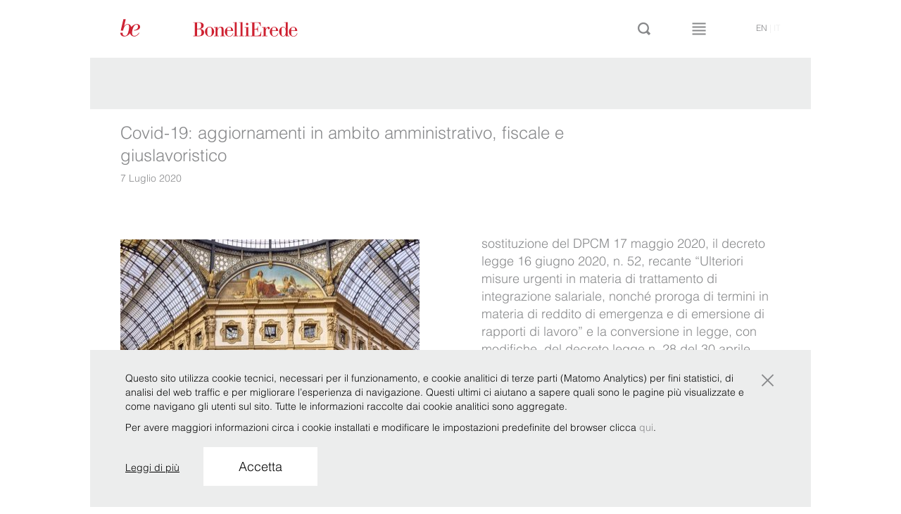

--- FILE ---
content_type: text/html; charset=UTF-8
request_url: https://www.belex.com/case_study/covid-19-aggiornamenti-in-ambito-amministrativo-fiscale-e-giuslavoristico/
body_size: 13333
content:
<!DOCTYPE html>
<!--[if lt IE 7]>      <html class="no-js lt-ie9 lt-ie8 lt-ie7" lang="it-IT"> <![endif]-->
<!--[if IE 7]>         <html class="no-js lt-ie9 lt-ie8" lang="it-IT"> <![endif]-->
<!--[if IE 8]>         <html class="no-js lt-ie9" lang="it-IT"> <![endif]-->
<!--[if IE 9]>         <html class="no-js lt-ie10" lang="it-IT"> <![endif]-->
<!--[if gt IE 9]><!--> <html class="no-js" lang="it-IT"> <!--<![endif]-->
    <head>
        <meta charset="UTF-8">
        <meta http-equiv="X-UA-Compatible" content="IE=edge,chrome=1">
        <link rel="profile" href="http://gmpg.org/xfn/11">
        <link rel="pingback" href="https://www.belex.com/xmlrpc.php">
        <title>Covid-19: aggiornamenti in ambito amministrativo, fiscale e giuslavoristico</title>
        <meta name="description" content="">
        <meta name="viewport" content="width=1024, user-scalable=no, maximum-scale=1.0">
       
        <link rel="preconnect" href="https://fonts.googleapis.com">
        <link rel="preconnect" href="https://fonts.gstatic.com" crossorigin>
        <link href="https://fonts.googleapis.com/css2?family=Bodoni+Moda:wght@400;500&family=Lato&display=swap" rel="stylesheet">
                <link rel="stylesheet" href="https://www.belex.com/wp-content/themes/lawyers/css/bootstrap.min.css">
        <link rel="stylesheet" href="https://www.belex.com/wp-content/themes/lawyers/css/bootstrap-checkbox.css">
        <link rel="stylesheet" href="https://www.belex.com/wp-content/themes/lawyers/css/fontello.css">
        <link rel="stylesheet" href="https://www.belex.com/wp-content/themes/lawyers/css/main.css?v=1.2.18">
        <link rel="shortcut icon" href="https://www.belex.com/wp-content/themes/lawyers/img/favicon.ico" type="image/x-icon">
        <link rel="icon" href="https://www.belex.com/wp-content/themes/lawyers/img/favicon.ico" type="image/x-icon">

        <script src="https://www.belex.com/wp-content/themes/lawyers/js/vendor/modernizr-2.6.2-respond-1.1.0.min.js"></script>
        <script>
        /*
        function load(){
            const euCountries = ["IT", "BE", "EL", "LT", "PT", "BG", "ES", "LU", "RO", "CZ", "FR", "HU", "SI", "DK", "HR", "MT", "SK", "DE", "NL", "FI", "EE", "CY", "AT", "SE", "IE", "LV", "PL", "UK"];
            var logo = "https://www.belex.com/wp-content/themes/lawyers/img/svg/asset_IT.svg";
            var visitorCountryCode = "US";

            if (euCountries.indexOf(visitorCountryCode) >= 0) {
                logo = "https://www.belex.com/wp-content/themes/lawyers/img/svg/asset_EU.svg";
            } else {
                logo = "https://www.belex.com/wp-content/themes/lawyers/img/svg/asset_OTHER.svg";
            }
            
            document.getElementById("homeLogo").src = logo;
        }

        window.onload = load;
        */
        </script>

        <meta name='robots' content='index, follow, max-image-preview:large, max-snippet:-1, max-video-preview:-1' />

	<!-- This site is optimized with the Yoast SEO plugin v21.7 - https://yoast.com/wordpress/plugins/seo/ -->
	<link rel="canonical" href="https://www.belex.com/case_study/covid-19-aggiornamenti-in-ambito-amministrativo-fiscale-e-giuslavoristico/" />
	<meta property="og:locale" content="it_IT" />
	<meta property="og:type" content="article" />
	<meta property="og:title" content="Covid-19: aggiornamenti in ambito amministrativo, fiscale e giuslavoristico" />
	<meta property="og:description" content="La ripresa delle attività è stata accompagnata da una intensa attività normativa che ha inciso su vari fronti, innovando il panorama delle misure a sostegno di imprese e cittadini e agevolando la ripresa delle attività produttive di tutto il Paese. Tra le varie misure introdotte nel mese di &#133;" />
	<meta property="og:url" content="https://www.belex.com/case_study/covid-19-aggiornamenti-in-ambito-amministrativo-fiscale-e-giuslavoristico/" />
	<meta property="og:site_name" content="BonelliErede" />
	<meta property="article:modified_time" content="2020-07-14T16:00:07+00:00" />
	<meta property="og:image" content="https://ddfzdmww8urne.cloudfront.net/wp-content/uploads/2020/03/23151044/BonelliErede-LinkedIn-cover-image_NEW.jpg" />
	<meta property="og:image:width" content="1536" />
	<meta property="og:image:height" content="768" />
	<meta property="og:image:type" content="image/jpeg" />
	<meta name="twitter:card" content="summary_large_image" />
	<meta name="twitter:label1" content="Tempo di lettura stimato" />
	<meta name="twitter:data1" content="1 minuto" />
	<script type="application/ld+json" class="yoast-schema-graph">{"@context":"https://schema.org","@graph":[{"@type":"WebPage","@id":"https://www.belex.com/case_study/covid-19-aggiornamenti-in-ambito-amministrativo-fiscale-e-giuslavoristico/","url":"https://www.belex.com/case_study/covid-19-aggiornamenti-in-ambito-amministrativo-fiscale-e-giuslavoristico/","name":"Covid-19: aggiornamenti in ambito amministrativo, fiscale e giuslavoristico","isPartOf":{"@id":"https://www.belex.com/#website"},"primaryImageOfPage":{"@id":"https://www.belex.com/case_study/covid-19-aggiornamenti-in-ambito-amministrativo-fiscale-e-giuslavoristico/#primaryimage"},"image":{"@id":"https://www.belex.com/case_study/covid-19-aggiornamenti-in-ambito-amministrativo-fiscale-e-giuslavoristico/#primaryimage"},"thumbnailUrl":"https://ddfzdmww8urne.cloudfront.net/wp-content/uploads/2020/03/23151044/BonelliErede-LinkedIn-cover-image_NEW.jpg","datePublished":"2020-07-08T09:49:17+00:00","dateModified":"2020-07-14T16:00:07+00:00","breadcrumb":{"@id":"https://www.belex.com/case_study/covid-19-aggiornamenti-in-ambito-amministrativo-fiscale-e-giuslavoristico/#breadcrumb"},"inLanguage":"it-IT","potentialAction":[{"@type":"ReadAction","target":["https://www.belex.com/case_study/covid-19-aggiornamenti-in-ambito-amministrativo-fiscale-e-giuslavoristico/"]}]},{"@type":"ImageObject","inLanguage":"it-IT","@id":"https://www.belex.com/case_study/covid-19-aggiornamenti-in-ambito-amministrativo-fiscale-e-giuslavoristico/#primaryimage","url":"https://ddfzdmww8urne.cloudfront.net/wp-content/uploads/2020/03/23151044/BonelliErede-LinkedIn-cover-image_NEW.jpg","contentUrl":"https://ddfzdmww8urne.cloudfront.net/wp-content/uploads/2020/03/23151044/BonelliErede-LinkedIn-cover-image_NEW.jpg","width":1536,"height":768},{"@type":"BreadcrumbList","@id":"https://www.belex.com/case_study/covid-19-aggiornamenti-in-ambito-amministrativo-fiscale-e-giuslavoristico/#breadcrumb","itemListElement":[{"@type":"ListItem","position":1,"name":"Home","item":"https://www.belex.com/"},{"@type":"ListItem","position":2,"name":"Case Studies","item":"https://www.belex.com/case_study/"},{"@type":"ListItem","position":3,"name":"Covid-19: aggiornamenti in ambito amministrativo, fiscale e giuslavoristico"}]},{"@type":"WebSite","@id":"https://www.belex.com/#website","url":"https://www.belex.com/","name":"BonelliErede","description":"BonelliErede","potentialAction":[{"@type":"SearchAction","target":{"@type":"EntryPoint","urlTemplate":"https://www.belex.com/?s={search_term_string}"},"query-input":"required name=search_term_string"}],"inLanguage":"it-IT"}]}</script>
	<!-- / Yoast SEO plugin. -->


<link rel="alternate" type="application/rss+xml" title="BonelliErede &raquo; Feed" href="https://www.belex.com/feed/" />
<link rel="alternate" type="application/rss+xml" title="BonelliErede &raquo; Feed dei commenti" href="https://www.belex.com/comments/feed/" />
		<!-- This site uses the Google Analytics by MonsterInsights plugin v8.23.1 - Using Analytics tracking - https://www.monsterinsights.com/ -->
		<!-- Note: MonsterInsights is not currently configured on this site. The site owner needs to authenticate with Google Analytics in the MonsterInsights settings panel. -->
					<!-- No tracking code set -->
				<!-- / Google Analytics by MonsterInsights -->
		<script type="text/javascript">
/* <![CDATA[ */
window._wpemojiSettings = {"baseUrl":"https:\/\/s.w.org\/images\/core\/emoji\/14.0.0\/72x72\/","ext":".png","svgUrl":"https:\/\/s.w.org\/images\/core\/emoji\/14.0.0\/svg\/","svgExt":".svg","source":{"concatemoji":"https:\/\/www.belex.com\/wp-includes\/js\/wp-emoji-release.min.js?ver=6.4.2"}};
/*! This file is auto-generated */
!function(i,n){var o,s,e;function c(e){try{var t={supportTests:e,timestamp:(new Date).valueOf()};sessionStorage.setItem(o,JSON.stringify(t))}catch(e){}}function p(e,t,n){e.clearRect(0,0,e.canvas.width,e.canvas.height),e.fillText(t,0,0);var t=new Uint32Array(e.getImageData(0,0,e.canvas.width,e.canvas.height).data),r=(e.clearRect(0,0,e.canvas.width,e.canvas.height),e.fillText(n,0,0),new Uint32Array(e.getImageData(0,0,e.canvas.width,e.canvas.height).data));return t.every(function(e,t){return e===r[t]})}function u(e,t,n){switch(t){case"flag":return n(e,"\ud83c\udff3\ufe0f\u200d\u26a7\ufe0f","\ud83c\udff3\ufe0f\u200b\u26a7\ufe0f")?!1:!n(e,"\ud83c\uddfa\ud83c\uddf3","\ud83c\uddfa\u200b\ud83c\uddf3")&&!n(e,"\ud83c\udff4\udb40\udc67\udb40\udc62\udb40\udc65\udb40\udc6e\udb40\udc67\udb40\udc7f","\ud83c\udff4\u200b\udb40\udc67\u200b\udb40\udc62\u200b\udb40\udc65\u200b\udb40\udc6e\u200b\udb40\udc67\u200b\udb40\udc7f");case"emoji":return!n(e,"\ud83e\udef1\ud83c\udffb\u200d\ud83e\udef2\ud83c\udfff","\ud83e\udef1\ud83c\udffb\u200b\ud83e\udef2\ud83c\udfff")}return!1}function f(e,t,n){var r="undefined"!=typeof WorkerGlobalScope&&self instanceof WorkerGlobalScope?new OffscreenCanvas(300,150):i.createElement("canvas"),a=r.getContext("2d",{willReadFrequently:!0}),o=(a.textBaseline="top",a.font="600 32px Arial",{});return e.forEach(function(e){o[e]=t(a,e,n)}),o}function t(e){var t=i.createElement("script");t.src=e,t.defer=!0,i.head.appendChild(t)}"undefined"!=typeof Promise&&(o="wpEmojiSettingsSupports",s=["flag","emoji"],n.supports={everything:!0,everythingExceptFlag:!0},e=new Promise(function(e){i.addEventListener("DOMContentLoaded",e,{once:!0})}),new Promise(function(t){var n=function(){try{var e=JSON.parse(sessionStorage.getItem(o));if("object"==typeof e&&"number"==typeof e.timestamp&&(new Date).valueOf()<e.timestamp+604800&&"object"==typeof e.supportTests)return e.supportTests}catch(e){}return null}();if(!n){if("undefined"!=typeof Worker&&"undefined"!=typeof OffscreenCanvas&&"undefined"!=typeof URL&&URL.createObjectURL&&"undefined"!=typeof Blob)try{var e="postMessage("+f.toString()+"("+[JSON.stringify(s),u.toString(),p.toString()].join(",")+"));",r=new Blob([e],{type:"text/javascript"}),a=new Worker(URL.createObjectURL(r),{name:"wpTestEmojiSupports"});return void(a.onmessage=function(e){c(n=e.data),a.terminate(),t(n)})}catch(e){}c(n=f(s,u,p))}t(n)}).then(function(e){for(var t in e)n.supports[t]=e[t],n.supports.everything=n.supports.everything&&n.supports[t],"flag"!==t&&(n.supports.everythingExceptFlag=n.supports.everythingExceptFlag&&n.supports[t]);n.supports.everythingExceptFlag=n.supports.everythingExceptFlag&&!n.supports.flag,n.DOMReady=!1,n.readyCallback=function(){n.DOMReady=!0}}).then(function(){return e}).then(function(){var e;n.supports.everything||(n.readyCallback(),(e=n.source||{}).concatemoji?t(e.concatemoji):e.wpemoji&&e.twemoji&&(t(e.twemoji),t(e.wpemoji)))}))}((window,document),window._wpemojiSettings);
/* ]]> */
</script>
<style id='wp-emoji-styles-inline-css' type='text/css'>

	img.wp-smiley, img.emoji {
		display: inline !important;
		border: none !important;
		box-shadow: none !important;
		height: 1em !important;
		width: 1em !important;
		margin: 0 0.07em !important;
		vertical-align: -0.1em !important;
		background: none !important;
		padding: 0 !important;
	}
</style>
<link rel='stylesheet' id='wp-block-library-css' href='https://www.belex.com/wp-includes/css/dist/block-library/style.min.css?ver=6.4.2' type='text/css' media='all' />
<style id='classic-theme-styles-inline-css' type='text/css'>
/*! This file is auto-generated */
.wp-block-button__link{color:#fff;background-color:#32373c;border-radius:9999px;box-shadow:none;text-decoration:none;padding:calc(.667em + 2px) calc(1.333em + 2px);font-size:1.125em}.wp-block-file__button{background:#32373c;color:#fff;text-decoration:none}
</style>
<style id='global-styles-inline-css' type='text/css'>
body{--wp--preset--color--black: #000000;--wp--preset--color--cyan-bluish-gray: #abb8c3;--wp--preset--color--white: #ffffff;--wp--preset--color--pale-pink: #f78da7;--wp--preset--color--vivid-red: #cf2e2e;--wp--preset--color--luminous-vivid-orange: #ff6900;--wp--preset--color--luminous-vivid-amber: #fcb900;--wp--preset--color--light-green-cyan: #7bdcb5;--wp--preset--color--vivid-green-cyan: #00d084;--wp--preset--color--pale-cyan-blue: #8ed1fc;--wp--preset--color--vivid-cyan-blue: #0693e3;--wp--preset--color--vivid-purple: #9b51e0;--wp--preset--gradient--vivid-cyan-blue-to-vivid-purple: linear-gradient(135deg,rgba(6,147,227,1) 0%,rgb(155,81,224) 100%);--wp--preset--gradient--light-green-cyan-to-vivid-green-cyan: linear-gradient(135deg,rgb(122,220,180) 0%,rgb(0,208,130) 100%);--wp--preset--gradient--luminous-vivid-amber-to-luminous-vivid-orange: linear-gradient(135deg,rgba(252,185,0,1) 0%,rgba(255,105,0,1) 100%);--wp--preset--gradient--luminous-vivid-orange-to-vivid-red: linear-gradient(135deg,rgba(255,105,0,1) 0%,rgb(207,46,46) 100%);--wp--preset--gradient--very-light-gray-to-cyan-bluish-gray: linear-gradient(135deg,rgb(238,238,238) 0%,rgb(169,184,195) 100%);--wp--preset--gradient--cool-to-warm-spectrum: linear-gradient(135deg,rgb(74,234,220) 0%,rgb(151,120,209) 20%,rgb(207,42,186) 40%,rgb(238,44,130) 60%,rgb(251,105,98) 80%,rgb(254,248,76) 100%);--wp--preset--gradient--blush-light-purple: linear-gradient(135deg,rgb(255,206,236) 0%,rgb(152,150,240) 100%);--wp--preset--gradient--blush-bordeaux: linear-gradient(135deg,rgb(254,205,165) 0%,rgb(254,45,45) 50%,rgb(107,0,62) 100%);--wp--preset--gradient--luminous-dusk: linear-gradient(135deg,rgb(255,203,112) 0%,rgb(199,81,192) 50%,rgb(65,88,208) 100%);--wp--preset--gradient--pale-ocean: linear-gradient(135deg,rgb(255,245,203) 0%,rgb(182,227,212) 50%,rgb(51,167,181) 100%);--wp--preset--gradient--electric-grass: linear-gradient(135deg,rgb(202,248,128) 0%,rgb(113,206,126) 100%);--wp--preset--gradient--midnight: linear-gradient(135deg,rgb(2,3,129) 0%,rgb(40,116,252) 100%);--wp--preset--font-size--small: 13px;--wp--preset--font-size--medium: 20px;--wp--preset--font-size--large: 36px;--wp--preset--font-size--x-large: 42px;--wp--preset--spacing--20: 0.44rem;--wp--preset--spacing--30: 0.67rem;--wp--preset--spacing--40: 1rem;--wp--preset--spacing--50: 1.5rem;--wp--preset--spacing--60: 2.25rem;--wp--preset--spacing--70: 3.38rem;--wp--preset--spacing--80: 5.06rem;--wp--preset--shadow--natural: 6px 6px 9px rgba(0, 0, 0, 0.2);--wp--preset--shadow--deep: 12px 12px 50px rgba(0, 0, 0, 0.4);--wp--preset--shadow--sharp: 6px 6px 0px rgba(0, 0, 0, 0.2);--wp--preset--shadow--outlined: 6px 6px 0px -3px rgba(255, 255, 255, 1), 6px 6px rgba(0, 0, 0, 1);--wp--preset--shadow--crisp: 6px 6px 0px rgba(0, 0, 0, 1);}:where(.is-layout-flex){gap: 0.5em;}:where(.is-layout-grid){gap: 0.5em;}body .is-layout-flow > .alignleft{float: left;margin-inline-start: 0;margin-inline-end: 2em;}body .is-layout-flow > .alignright{float: right;margin-inline-start: 2em;margin-inline-end: 0;}body .is-layout-flow > .aligncenter{margin-left: auto !important;margin-right: auto !important;}body .is-layout-constrained > .alignleft{float: left;margin-inline-start: 0;margin-inline-end: 2em;}body .is-layout-constrained > .alignright{float: right;margin-inline-start: 2em;margin-inline-end: 0;}body .is-layout-constrained > .aligncenter{margin-left: auto !important;margin-right: auto !important;}body .is-layout-constrained > :where(:not(.alignleft):not(.alignright):not(.alignfull)){max-width: var(--wp--style--global--content-size);margin-left: auto !important;margin-right: auto !important;}body .is-layout-constrained > .alignwide{max-width: var(--wp--style--global--wide-size);}body .is-layout-flex{display: flex;}body .is-layout-flex{flex-wrap: wrap;align-items: center;}body .is-layout-flex > *{margin: 0;}body .is-layout-grid{display: grid;}body .is-layout-grid > *{margin: 0;}:where(.wp-block-columns.is-layout-flex){gap: 2em;}:where(.wp-block-columns.is-layout-grid){gap: 2em;}:where(.wp-block-post-template.is-layout-flex){gap: 1.25em;}:where(.wp-block-post-template.is-layout-grid){gap: 1.25em;}.has-black-color{color: var(--wp--preset--color--black) !important;}.has-cyan-bluish-gray-color{color: var(--wp--preset--color--cyan-bluish-gray) !important;}.has-white-color{color: var(--wp--preset--color--white) !important;}.has-pale-pink-color{color: var(--wp--preset--color--pale-pink) !important;}.has-vivid-red-color{color: var(--wp--preset--color--vivid-red) !important;}.has-luminous-vivid-orange-color{color: var(--wp--preset--color--luminous-vivid-orange) !important;}.has-luminous-vivid-amber-color{color: var(--wp--preset--color--luminous-vivid-amber) !important;}.has-light-green-cyan-color{color: var(--wp--preset--color--light-green-cyan) !important;}.has-vivid-green-cyan-color{color: var(--wp--preset--color--vivid-green-cyan) !important;}.has-pale-cyan-blue-color{color: var(--wp--preset--color--pale-cyan-blue) !important;}.has-vivid-cyan-blue-color{color: var(--wp--preset--color--vivid-cyan-blue) !important;}.has-vivid-purple-color{color: var(--wp--preset--color--vivid-purple) !important;}.has-black-background-color{background-color: var(--wp--preset--color--black) !important;}.has-cyan-bluish-gray-background-color{background-color: var(--wp--preset--color--cyan-bluish-gray) !important;}.has-white-background-color{background-color: var(--wp--preset--color--white) !important;}.has-pale-pink-background-color{background-color: var(--wp--preset--color--pale-pink) !important;}.has-vivid-red-background-color{background-color: var(--wp--preset--color--vivid-red) !important;}.has-luminous-vivid-orange-background-color{background-color: var(--wp--preset--color--luminous-vivid-orange) !important;}.has-luminous-vivid-amber-background-color{background-color: var(--wp--preset--color--luminous-vivid-amber) !important;}.has-light-green-cyan-background-color{background-color: var(--wp--preset--color--light-green-cyan) !important;}.has-vivid-green-cyan-background-color{background-color: var(--wp--preset--color--vivid-green-cyan) !important;}.has-pale-cyan-blue-background-color{background-color: var(--wp--preset--color--pale-cyan-blue) !important;}.has-vivid-cyan-blue-background-color{background-color: var(--wp--preset--color--vivid-cyan-blue) !important;}.has-vivid-purple-background-color{background-color: var(--wp--preset--color--vivid-purple) !important;}.has-black-border-color{border-color: var(--wp--preset--color--black) !important;}.has-cyan-bluish-gray-border-color{border-color: var(--wp--preset--color--cyan-bluish-gray) !important;}.has-white-border-color{border-color: var(--wp--preset--color--white) !important;}.has-pale-pink-border-color{border-color: var(--wp--preset--color--pale-pink) !important;}.has-vivid-red-border-color{border-color: var(--wp--preset--color--vivid-red) !important;}.has-luminous-vivid-orange-border-color{border-color: var(--wp--preset--color--luminous-vivid-orange) !important;}.has-luminous-vivid-amber-border-color{border-color: var(--wp--preset--color--luminous-vivid-amber) !important;}.has-light-green-cyan-border-color{border-color: var(--wp--preset--color--light-green-cyan) !important;}.has-vivid-green-cyan-border-color{border-color: var(--wp--preset--color--vivid-green-cyan) !important;}.has-pale-cyan-blue-border-color{border-color: var(--wp--preset--color--pale-cyan-blue) !important;}.has-vivid-cyan-blue-border-color{border-color: var(--wp--preset--color--vivid-cyan-blue) !important;}.has-vivid-purple-border-color{border-color: var(--wp--preset--color--vivid-purple) !important;}.has-vivid-cyan-blue-to-vivid-purple-gradient-background{background: var(--wp--preset--gradient--vivid-cyan-blue-to-vivid-purple) !important;}.has-light-green-cyan-to-vivid-green-cyan-gradient-background{background: var(--wp--preset--gradient--light-green-cyan-to-vivid-green-cyan) !important;}.has-luminous-vivid-amber-to-luminous-vivid-orange-gradient-background{background: var(--wp--preset--gradient--luminous-vivid-amber-to-luminous-vivid-orange) !important;}.has-luminous-vivid-orange-to-vivid-red-gradient-background{background: var(--wp--preset--gradient--luminous-vivid-orange-to-vivid-red) !important;}.has-very-light-gray-to-cyan-bluish-gray-gradient-background{background: var(--wp--preset--gradient--very-light-gray-to-cyan-bluish-gray) !important;}.has-cool-to-warm-spectrum-gradient-background{background: var(--wp--preset--gradient--cool-to-warm-spectrum) !important;}.has-blush-light-purple-gradient-background{background: var(--wp--preset--gradient--blush-light-purple) !important;}.has-blush-bordeaux-gradient-background{background: var(--wp--preset--gradient--blush-bordeaux) !important;}.has-luminous-dusk-gradient-background{background: var(--wp--preset--gradient--luminous-dusk) !important;}.has-pale-ocean-gradient-background{background: var(--wp--preset--gradient--pale-ocean) !important;}.has-electric-grass-gradient-background{background: var(--wp--preset--gradient--electric-grass) !important;}.has-midnight-gradient-background{background: var(--wp--preset--gradient--midnight) !important;}.has-small-font-size{font-size: var(--wp--preset--font-size--small) !important;}.has-medium-font-size{font-size: var(--wp--preset--font-size--medium) !important;}.has-large-font-size{font-size: var(--wp--preset--font-size--large) !important;}.has-x-large-font-size{font-size: var(--wp--preset--font-size--x-large) !important;}
.wp-block-navigation a:where(:not(.wp-element-button)){color: inherit;}
:where(.wp-block-post-template.is-layout-flex){gap: 1.25em;}:where(.wp-block-post-template.is-layout-grid){gap: 1.25em;}
:where(.wp-block-columns.is-layout-flex){gap: 2em;}:where(.wp-block-columns.is-layout-grid){gap: 2em;}
.wp-block-pullquote{font-size: 1.5em;line-height: 1.6;}
</style>
<link rel='stylesheet' id='contact-form-7-css' href='https://www.belex.com/wp-content/plugins/contact-form-7/includes/css/styles.css?ver=5.8.5' type='text/css' media='all' />
<link rel='stylesheet' id='dashicons-css' href='https://www.belex.com/wp-includes/css/dashicons.min.css?ver=6.4.2' type='text/css' media='all' />
<link rel='stylesheet' id='colorbox-css' href='https://www.belex.com/wp-content/themes/lawyers/css/colorbox.css?ver=1.2.18' type='text/css' media='screen' />
<link rel='stylesheet' id='lightbox-css' href='https://www.belex.com/wp-content/themes/lawyers/js/vendor/lightbox/css/lightbox.css?ver=2.7.0' type='text/css' media='all' />
<link rel='stylesheet' id='bonelli-cookiebar-css' href='https://www.belex.com/wp-content/themes/lawyers/css/bonelli-cookiebar-public.css?ver=1.0.0' type='text/css' media='all' />
<script type="text/javascript" src="https://www.belex.com/wp-includes/js/jquery/jquery.min.js?ver=3.7.1" id="jquery-core-js"></script>
<script type="text/javascript" src="https://www.belex.com/wp-includes/js/jquery/jquery-migrate.min.js?ver=3.4.1" id="jquery-migrate-js"></script>
<script type="text/javascript" src="https://www.belex.com/wp-content/themes/lawyers/js/vendor/knockout-3.2.0.js?ver=3.2.0" id="knockout-js"></script>
<script type="text/javascript" id="bonelli-cookiebar-js-extra">
/* <![CDATA[ */
var bonelli_cookiebar_wp_ajax_object = {"text":{"read_more":"Leggi di pi\u00f9","accept":"Accetta","main_text":"<p>Questo sito utilizza cookie tecnici, necessari per il funzionamento, e cookie analitici di terze parti (Matomo Analytics) per fini statistici, di analisi del web traffic e per migliorare l\u2019esperienza di navigazione. Questi ultimi ci aiutano a sapere quali sono le pagine pi\u00f9 visualizzate e come navigano gli utenti sul sito. Tutte le informazioni raccolte dai cookie analitici sono aggregate.<\/p><p>Per avere maggiori informazioni circa i cookie installati e modificare le impostazioni predefinite del browser clicca <a href=\"https:\/\/www.belex.com\/privacy\">qui<\/a>.<\/p>"},"site_url":"https:\/\/www.belex.com","site_language":"it-IT","privacy_link":"https:\/\/www.belex.com\/privacy"};
/* ]]> */
</script>
<script type="text/javascript" src="https://www.belex.com/wp-content/themes/lawyers/js/bonelli-cookiebar-public.js?ver=1.0.0" id="bonelli-cookiebar-js"></script>
<link rel="https://api.w.org/" href="https://www.belex.com/wp-json/" /><link rel="EditURI" type="application/rsd+xml" title="RSD" href="https://www.belex.com/xmlrpc.php?rsd" />

<link rel='shortlink' href='https://www.belex.com/?p=6657' />
<link rel="alternate" type="application/json+oembed" href="https://www.belex.com/wp-json/oembed/1.0/embed?url=https%3A%2F%2Fwww.belex.com%2Fcase_study%2Fcovid-19-aggiornamenti-in-ambito-amministrativo-fiscale-e-giuslavoristico%2F" />
<link rel="alternate" type="text/xml+oembed" href="https://www.belex.com/wp-json/oembed/1.0/embed?url=https%3A%2F%2Fwww.belex.com%2Fcase_study%2Fcovid-19-aggiornamenti-in-ambito-amministrativo-fiscale-e-giuslavoristico%2F&#038;format=xml" />
    <script type="text/javascript">
        var wp_siteurl = 'https://www.belex.com/';
                var safe_area_config = {
            'image_delay': 8000,
            'news_delay': 8000
        };
    </script>
    <!-- Matomo -->
<script>
  var _paq = window._paq = window._paq || [];
  /* tracker methods like "setCustomDimension" should be called before "trackPageView" */
  _paq.push(['trackPageView']);
  _paq.push(['enableLinkTracking']);
  (function() {
    var u="//matomo.belex.com/";
    _paq.push(['setTrackerUrl', u+'matomo.php']);
    _paq.push(['setSiteId', '2']);
    var d=document, g=d.createElement('script'), s=d.getElementsByTagName('script')[0];
    g.async=true; g.src=u+'matomo.js'; s.parentNode.insertBefore(g,s);
  })();
</script>
<!-- End Matomo Code -->    </head>
        <body class="case_study-template-default single single-case_study postid-6657 desktop-theme">
        
		<header id="header" class="js-search-bind page-wrap " data-bind="css: {'searching' : search_opened, 'menu-open': menu_opened}">
            <div class="row">
                <div class="col-xs-22 col-xs-offset-1">
                    <a href="https://www.belex.com/" title="Home" class="logo"><img alt="Logo Bonelli Erede" id="homeLogo" src="https://www.belex.com/wp-content/themes/lawyers/img/svg/asset_OTHER.svg"></a>
                    <div class="bar-buttons">
                            <a href="#" class="search-button j-search-bar" data-bind="click: toggle_search"><i class="icon icon-lente"></i></a>
                            <a href="#" class="menu-button j-menu-bar" data-bind="click: toggle_menu"><i class="icon icon-menu"></i></a>
                    </div>
                    <nav class="language-menu">
                        <a class="js-lang-cookie" data-set-lang="en_US" href="https://www.belex.com/en/case_study/covid-19-vademecum-updates-to-the-administrative-law-tax-law-and-labour-law-sections/">en</a>&nbsp;|&nbsp;<span>it</span>                            
                    </nav>
                </div>
            </div>
            <nav class="main-menu" data-bind="visible: menu_opened">
    <div class="row">
    <div class="col-xs-22 col-xs-offset-1">

<!--        --><!--            <div class="menu-item --><!--"><a href="--><!--">--><!--</a></div>-->
<!--        -->
            <div class="menu-item organization_menu ">
            <a href="https://www.belex.com/organizzazione/" data-bind="event: { mouseover: menu_model.set_as_visible.bind(menu_model,'organization'),
                                                                                        mouseout: menu_model.set_as_visible.bind(menu_model,null)},
                                                                                        css: {subOpened: menu_model.organization_opened}">Organizzazione</a>
            <div class="submenu"  data-bind="visible: menu_model.organization_opened">
                <div class="row">
                                            <div class="col-xs-4">
                            <a href="https://www.belex.com/organizzazione/roots/" class="">Radici</a>                        </div>
                                            <div class="col-xs-4">
                            <a href="https://www.belex.com/organizzazione/values/" class="">Valori</a>                        </div>
                                            <div class="col-xs-4">
                            <a href="https://www.belex.com/organizzazione/purpose/" class="">Purpose</a>                        </div>
                    
                                            <div class="col-xs-4">
                                                        <a href="https://www.belex.com/csr/corporate-social-responsibility/" class="">Corporate Social Responsibility</a>                        </div>
                    
                </div>
            </div>
        </div>
    

                <div class="menu-item practices_menu "><a href="#" data-bind="event: { mouseover: menu_model.set_as_visible.bind(menu_model,'practice'),
                                                                                        mouseout: menu_model.set_as_visible.bind(menu_model,null)},
                                                                                        css: {subOpened: menu_model.practice_opened}">Practice</a>
            <div class="submenu js-adapted" data-adapt="practice" data-bind="visible: menu_model.practice_opened">

                <div class="row">                            <div class="col-xs-4 col-i-0">
                                <a href="https://www.belex.com/practice/amministrativo/" class="">Amministrativo</a>                            </div>
                                                    <div class="col-xs-4 col-i-1">
                                <a href="https://www.belex.com/practice/compliance-investigation/" class="">Legal Risk, Compliance &amp; Investigations</a>                            </div>
                                                    <div class="col-xs-4 col-i-2">
                                <a href="https://www.belex.com/practice/diritto-dellunione-europea/" class="">Diritto dell'Unione europea</a>                            </div>
                                                    <div class="col-xs-4 col-i-3">
                                <a href="https://www.belex.com/practice/ip/" class="">IP</a>                            </div>
                                                    <div class="col-xs-4 col-i-4">
                                <a href="https://www.belex.com/practice/contenzioso/" class="">Litigation &amp; Dispute Resolution</a>                            </div>
                                                    <div class="col-xs-4 col-i-5">
                                <a href="https://www.belex.com/practice/regolamentazione-bancaria-e-assicurativa/" class="">Regolamentazione bancaria e assicurativa</a>                            </div>
                        </div><div class="row">                            <div class="col-xs-4 col-i-0">
                                <a href="https://www.belex.com/practice/arbitrati-internazionali/" class="">Arbitrati Internazionali</a>                            </div>
                                                    <div class="col-xs-4 col-i-1">
                                <a href="https://www.belex.com/practice/concorrenzaantitrust/" class="">Concorrenza/Antitrust</a>                            </div>
                                                    <div class="col-xs-4 col-i-2">
                                <a href="https://www.belex.com/focus_team/golden-power/" class="">Golden Power</a>                            </div>
                                                    <div class="col-xs-4 col-i-3">
                                <a href="https://www.belex.com/practice/it-privacy/" class="">IT/ Privacy</a>                            </div>
                                                    <div class="col-xs-4 col-i-4">
                                <a href="https://www.belex.com/practice/penale/" class="">Penale</a>                            </div>
                                                    <div class="col-xs-4 col-i-5">
                                <a href="https://www.belex.com/practice/societario/" class="">Societario</a>                            </div>
                        </div><div class="row">                            <div class="col-xs-4 col-i-0">
                                <a href="https://www.belex.com/practice/bancario-e-finanziario/" class="">Bancario e finanziario</a>                            </div>
                                                    <div class="col-xs-4 col-i-1">
                                <a href="https://www.belex.com/practice/contrattualistica-commerciale/" class="">Contrattualistica commerciale</a>                            </div>
                                                    <div class="col-xs-4 col-i-2">
                                <a href="https://www.belex.com/practice/fiscale/" class="">Fiscale</a>                            </div>
                                                    <div class="col-xs-4 col-i-3">
                                <a href="https://www.belex.com/practice/lavoro/" class="">Lavoro</a>                            </div>
                                                    <div class="col-xs-4 col-i-4">
                                <a href="https://www.belex.com/practice/ma/" class="">M&amp;A</a>                            </div>
                                                    <div class="col-xs-4 col-i-5">
                                <a href="https://www.belex.com/practice/shipping-transport/" class="">Shipping &amp; Transport</a>                            </div>
                        </div><div class="row">                            <div class="col-xs-4 col-i-0">
                                <a href="https://www.belex.com/practice/capital-markets/" class="">Capital Markets</a>                            </div>
                                                    <div class="col-xs-4 col-i-1">
                                <a href="https://www.belex.com/focus_team/crisi-aziendali-ristrutturazioni-del-debito/" class="">Crisi aziendali e ristrutturazioni del debito</a>                            </div>
                                                    <div class="col-xs-4 col-i-2">
                                <a href="https://www.belex.com/practice/esg/" class="">ESG</a>                            </div>
                        </div>
            </div>
        </div>


                <div class="menu-item industries_menu "><a href="#"data-bind="event: { mouseover: menu_model.set_as_visible.bind(menu_model,'industry'),
                                                                                        mouseout: menu_model.set_as_visible.bind(menu_model,null)},
                                                                                        css: {subOpened: menu_model.industry_opened}">Settori</a>
            <div class="submenu js-adapted" data-adapt="industry" data-bind="visible: menu_model.industry_opened">
                <div class="row">                            <div class="col-xs-4 col-i-0">
                                <p><a href="https://www.belex.com/focus_team/alta-gamma/" class="strategia ">Alta gamma</a></p>                            </div>
                                                    <div class="col-xs-4 col-i-1">
                                <p><a href="https://www.belex.com/focus_team/banche/" class="strategia ">Banche</a></p>                            </div>
                                                    <div class="col-xs-4 col-i-2">
                                <p><a href="https://www.belex.com/focus_team/diritto-dello-sport/" class="strategia ">Diritto dello Sport</a></p>                            </div>
                                                    <div class="col-xs-4 col-i-3">
                                <p><a href="https://www.belex.com/focus_team/healthcare/" class="strategia ">Healthcare &amp; Life Sciences</a></p>                            </div>
                                                    <div class="col-xs-4 col-i-4">
                                <p><a href="https://www.belex.com/focus_team/real-estate/" class="strategia ">Real Estate</a></p>                            </div>
                                                    <div class="col-xs-4 col-i-5">
                                <p><a href="https://www.belex.com/industry/tmt/" class="strategia ">TMT</a></p>                            </div>
                        </div><div class="row">                            <div class="col-xs-4 col-i-0">
                                <p><a href="https://www.belex.com/focus_team/arte-e-beni-culturali/" class="strategia ">Arte e beni culturali</a></p>                            </div>
                                                    <div class="col-xs-4 col-i-1">
                                <p><a href="https://www.belex.com/industry/costruzioni/" class="strategia ">Costruzioni e infrastrutture</a></p>                            </div>
                                                    <div class="col-xs-4 col-i-2">
                                <p><a href="https://www.belex.com/industry/energia/" class="strategia ">Energia</a></p>                            </div>
                                                    <div class="col-xs-4 col-i-3">
                                <p><a href="https://www.belex.com/focus_team/private-equity/" class="strategia ">Private Equity</a></p>                            </div>
                                                    <div class="col-xs-4 col-i-4">
                                <p><a href="https://www.belex.com/industry/settore-pubblico/" class="strategia ">Settore pubblico</a></p>                            </div>
                        </div>            </div>
        </div>


                <div id="focus-team" class="menu-item "><a href="#" data-bind="event: { mouseover: menu_model.set_as_visible.bind(menu_model,'focus_team'),
                                                                                        mouseout: menu_model.set_as_visible.bind(menu_model,null)},
                                                                                        css: {subOpened: menu_model.focus_team_opened}">Focus Team</a>
            <div class="submenu" data-bind="visible: menu_model.focus_team_opened">
                <div class="row">
                    <div class="col-xs-12 submenu-block-column js-adapted" data-adapt="focus_team">
                        <div class="submenu-block-title" >Per practice</div>

                                                <div class="header-menu-grid-style">
                                                            <div class="header-menu-grid-col header-menu-grid-col-i-0">
                                        <a href="https://www.belex.com/focus_team/arbitrati-internazionali/" class="">Arbitrati internazionali</a>                                    </div>
                                                                    <div class="header-menu-grid-col header-menu-grid-col-i-1">
                                        <a href="https://www.belex.com/focus_team/corporate-compliance/" class="">Corporate Compliance &amp; Investigations</a>                                    </div>
                                                                    <div class="header-menu-grid-col header-menu-grid-col-i-2">
                                        <a href="https://www.belex.com/focus_team/innovazione-digitale/" class="">Innovazione e Trasformazione digitale</a>                                    </div>
                                                                    <div class="header-menu-grid-col header-menu-grid-col-i-0">
                                        <a href="https://www.belex.com/focus_team/aziende-di-famiglia-e-pmi/" class="">Aziende di famiglia &amp; PMI</a>                                    </div>
                                                                    <div class="header-menu-grid-col header-menu-grid-col-i-1">
                                        <a href="https://www.belex.com/focus_team/crisi-aziendali-ristrutturazioni-del-debito/" class="">Crisi aziendali e ristrutturazioni del debito</a>                                    </div>
                                                                    <div class="header-menu-grid-col header-menu-grid-col-i-2">
                                        <a href="https://www.belex.com/focus_team/shipping-transport-and-logistics/" class="">Shipping, Transport &amp; Logistics</a>                                    </div>
                                                                    <div class="header-menu-grid-col header-menu-grid-col-i-0">
                                        <a href="https://www.belex.com/focus_team/contenzioso-tributario/" class="">Contenzioso tributario</a>                                    </div>
                                                                    <div class="header-menu-grid-col header-menu-grid-col-i-1">
                                        <a href="https://www.belex.com/focus_team/debt-capital-markets/" class="">Debt Capital Markets</a>                                    </div>
                                                                    <div class="header-menu-grid-col header-menu-grid-col-i-2">
                                        <a href="https://www.belex.com/focus_team/sostenibilita-ambientale/" class="">Sostenibilità ambientale</a>                                    </div>
                                                                    <div class="header-menu-grid-col header-menu-grid-col-i-0">
                                        <a href="https://www.belex.com/focus_team/corporate-governance/" class="">Corporate Governance</a>                                    </div>
                                                                    <div class="header-menu-grid-col header-menu-grid-col-i-1">
                                        <a href="https://www.belex.com/focus_team/equity-capital-markets/" class="">Equity Capital Markets</a>                                    </div>
                                                        </div>
                    </div>
                    <div class="col-xs-12 submenu-block-column js-adapted" data-adapt="focus_team">
                        <div class="submenu-block-title">Per settori/segmento</div>
                                                <div class="header-menu-grid-style">
                                                    <!-- <div class="row"> -->
                                                                <div class="header-menu-grid-col header-menu-grid-col-i-0">
                                    <a href="https://www.belex.com/focus_team/alta-gamma/" class="">Alta gamma</a>                                  </div>
                                                                <div class="header-menu-grid-col header-menu-grid-col-i-1">
                                    <a href="https://www.belex.com/focus_team/arte-e-beni-culturali/" class="">Arte e beni culturali</a>                                  </div>
                                                                <div class="header-menu-grid-col header-menu-grid-col-i-2">
                                    <a href="https://www.belex.com/focus_team/assicurazioni/" class="">Assicurazioni</a>                                  </div>
                                                          <!-- </div> -->
                                                    <!-- <div class="row"> -->
                                                                <div class="header-menu-grid-col header-menu-grid-col-i-0">
                                    <a href="https://www.belex.com/focus_team/banche/" class="">Banche</a>                                  </div>
                                                                <div class="header-menu-grid-col header-menu-grid-col-i-1">
                                    <a href="https://www.belex.com/focus_team/construction-engineering/" class="">Construction &amp; Engineering</a>                                  </div>
                                                                <div class="header-menu-grid-col header-menu-grid-col-i-2">
                                    <a href="https://www.belex.com/focus_team/diritto-dello-sport/" class="">Diritto dello Sport</a>                                  </div>
                                                          <!-- </div> -->
                                                    <!-- <div class="row"> -->
                                                                <div class="header-menu-grid-col header-menu-grid-col-i-0">
                                    <a href="https://www.belex.com/focus_team/infrastrutture-energia-e-transizione-ecologica/" class="">Infrastrutture, Energia e Transizione Ecologica</a>                                  </div>
                                                                <div class="header-menu-grid-col header-menu-grid-col-i-1">
                                    <a href="https://www.belex.com/focus_team/healthcare/" class="">Healthcare &amp; Life Sciences</a>                                  </div>
                                                                <div class="header-menu-grid-col header-menu-grid-col-i-2">
                                    <a href="https://www.belex.com/focus_team/private-clients/" class="">Private Clients</a>                                  </div>
                                                          <!-- </div> -->
                                                    <!-- <div class="row"> -->
                                                                <div class="header-menu-grid-col header-menu-grid-col-i-0">
                                    <a href="https://www.belex.com/focus_team/private-equity/" class="">Private Equity</a>                                  </div>
                                                                <div class="header-menu-grid-col header-menu-grid-col-i-1">
                                    <a href="https://www.belex.com/focus_team/public-international-law-economic-diplomacy/" class="">Public International Law &amp; Economic Diplomacy</a>                                  </div>
                                                                <div class="header-menu-grid-col header-menu-grid-col-i-2">
                                    <a href="https://www.belex.com/focus_team/real-estate/" class="">Real Estate</a>                                  </div>
                                                          <!-- </div> -->
                                                </div>
                    </div>
                </div>
            </div>
        </div>

                    <div class="menu-item belab_menu "><a href="https://www.belex.com/belab/" data-bind="event: { mouseover: menu_model.set_as_visible.bind(menu_model,'belab'),
                                                                                        mouseout: menu_model.set_as_visible.bind(menu_model,null)},
                                                                                        css: {subOpened: menu_model.belab_opened}">beLab</a>
                            </div>
            

                <div class="menu-item "><a href="https://www.belex.com/professional/">Professionisti</a></div>

                    <div class="menu-item "><a href="https://www.belex.com/international/">Internazionale</a></div>
        

                    <div class="menu-item africa-menu "><a href="#" data-bind="event: { mouseover: menu_model.set_as_visible.bind(menu_model,'africa'),
                                                                                        mouseout: menu_model.set_as_visible.bind(menu_model,null)},
                                                                                        css: {subOpened: menu_model.africa_opened}">Africa & Medio Oriente</a>
                <div class="submenu"  data-bind="visible: menu_model.africa_opened">
                    <div class="row">
                                                    <div class="col-xs-2">
                                <a href="https://www.belex.com/africa/strategia/" class="">Strategia</a>                            </div>
                                                    <div class="col-xs-2">
                                <a href="https://www.belex.com/africa/presenza/" class="">Presenza</a>                            </div>
                                                    <div class="col-xs-2">
                                <a href="https://www.belex.com/africa/servizi/" class="">Servizi</a>                            </div>
                                                    <div class="col-xs-2">
                                <a href="https://www.belex.com/africa/team/" class="">Africa Team</a>                            </div>
                                                    <div class="col-xs-2">
                                <a href="https://www.belex.com/africa/storyboard/" class="">Storyboard</a>                            </div>
                                                    <div class="col-xs-2">
                                                            </div>
                                            </div>
                </div>
            </div>
        

<!--    --><!--        <div class="menu-item --><!--"><a href="--><!--">--><!--</a></div>-->
<!--    -->

            <div class="menu-item "><a href="https://www.belex.com/knowledge-sharing/">Knowledge Sharing</a></div>
    
                <div class="menu-item "><a href="https://www.belex.com/news/">News</a></div>

<!--        --><!--            <div class="menu-item --><!--"><a href="--><!--">--><!--</a></div>-->
<!--        -->
        
            <div class="menu-item "><a href="https://www.belex.com/joinus/">Unisciti a noi</a></div>
    
        <div class="menu-item location_menu "><a href="#" data-bind="event: { mouseover: menu_model.set_as_visible.bind(menu_model,'locations'), 
                                                                                        mouseout: menu_model.set_as_visible.bind(menu_model,null)},
                                                                                        css: {subOpened: menu_model.location_opened}">Sedi</a>
        <div class="submenu "  data-bind="visible: menu_model.location_opened">
            <div class="row">
                                        <div class="col-xs-3">
                        <a href="https://www.belex.com/location/milano/" class="">Milano</a>                        </div>
                                                <div class="col-xs-3">
                        <a href="https://www.belex.com/location/roma/" class="">Roma</a>                        </div>
                                                <div class="col-xs-3">
                        <a href="https://www.belex.com/location/genova/" class="">Genova</a>                        </div>
                                                <div class="col-xs-3">
                        <a href="https://www.belex.com/location/londra/" class="">Londra</a>                        </div>
                                                <div class="col-xs-3">
                        <a href="https://www.belex.com/location/bruxelles/" class="">Bruxelles</a>                        </div>
                                                <div class="col-xs-3">
                        <a href="https://www.belex.com/location/cairo/" class="">Cairo</a>                        </div>
                                                <div class="col-xs-3">
                        <a href="https://www.belex.com/location/addis-abeba/" class="">Addis Abeba</a>                        </div>
                                                <div class="col-xs-3">
                        <a href="https://www.belex.com/location/dubai/" class="">Dubai</a>                        </div>
                                                <div class="col-xs-3">
                                                </div>
                                                <div class="col-xs-3">
                                                </div>
                                    </div>    
        </div>
    </div>

        
    <!--<i class="icon-close j-menu-bar" data-bind="click:close_menu"></i>-->
    </div>
    </div>
</nav>            <div class="search-form "  data-bind="visible: search_opened">
    <div class="row">
        <div class="col-xs-22 col-xs-offset-1">
            <form action="https://www.belex.com" method="get" id="search_form">
                <input type="text" name="s" placeholder="Che cosa cerchi?" value="" />
                <input type="hidden" name="mode" value="aggregated" />
                <input type="hidden" name="is_phrase" value="1" />
                <input type="submit" style="position: absolute; left: -9999px; width: 1px; height: 1px;"/>
            </form>
            <i class="icon-close j-search-bar" data-bind="click:close_search"></i>
        </div>
    </div>
</div>        </header><div class="page-wrap">
    <header class="top-bar">
        <div class="row">
            <div class="col-xs-22 col-xs-offset-1">
                <a>&nbsp;</a>
            </div>
        </div>
    </header>
                    <article class="item clear-page">
                <header class="top-bar">
                    <div class="row">
                        <div class="col-xs-18 col-xs-offset-1">
                            Covid-19: aggiornamenti in ambito amministrativo, fiscale e giuslavoristico                            <div class="date">7 Luglio 2020</div>
                        </div>
                    </div>
                </header>
                <div class="row">
                    <div class="col-xs-22 col-xs-offset-1">
                        <div class="entry-content two-columns">
                        <img src="https://ddfzdmww8urne.cloudfront.net/wp-content/uploads/2020/03/23151044/BonelliErede-LinkedIn-cover-image_NEW-425x293.jpg" width="425" height="293"><p>La ripresa delle attività è stata accompagnata da una intensa attività normativa che ha inciso su vari fronti, innovando il panorama delle misure a sostegno di imprese e cittadini e agevolando la ripresa delle attività produttive di tutto il Paese.</p>
<p>Tra le varie misure introdotte nel mese di giugno, spiccano il DPCM 11 giugno 2020 adottato in sostituzione del DPCM 17 maggio 2020, il decreto legge 16 giugno 2020, n. 52, recante “Ulteriori misure urgenti in materia di trattamento di integrazione salariale, nonché proroga di termini in materia di reddito di emergenza e di emersione di rapporti di lavoro” e la conversione in legge, con modifiche, del decreto legge n. 28 del 30 aprile 2020 (l. n. 70 del 25 giugno 2020).</p>
<p>La <a href="http://www.belex.com/covid-19/">Task Force Covid-19 di BonelliErede</a> ha predisposto un aggiornamento delle sezioni del vademecum multidisciplinare interessate dai provvedimenti sopracitati e, in particolare, delle sezioni di diritto amministrativo, diritto fiscale e diritto del lavoro (nn. 2, 4, 5 e 10)<u>,</u> cercando di riassumere le principali novità introdotte, indicando schematicamente destinatari e punti salienti e fornendo alcune prime indicazioni operative. A questo <a href="https://ddfzdmww8urne.cloudfront.net/wp-content/uploads/2020/07/08090654/Covid-19_Vademecum_Amministrativo-Fiscale-Lavoro_Indice_20200706.pdf">link</a> è consultabile l’indice del vademecum e i link alle singole sezioni.</p>
                        </div>
                    </div>
                </div>
            </article>
                </div>

<!--        qui viene inserito il menu solo se la pagina corrente ha un parent e se quel parent è la pagina africa 
che è settata nelle options general--> 

        <footer id="footer" class="page-wrap">
            <div class="row">
                <div class="col-xs-21 credits">
                                        <span>Copyright &copy; Bonelli Erede Lombardi Pappalardo -  Studio Legale 2019</span><span>|</span><span>P.IVA 12735620150</span><span>|</span><a href="https://www.belex.com/conditions/">Condizioni d'uso</a><span>|</span><a href="https://www.belex.com/privacy/">Privacy</a><span>|</span><a href="https://www.belex.com/policy/">Policy</a><span>|</span><a href="https://www.belex.com/codice-etico/">Codice Etico</a><span>|</span><a href="https://whistleblowing.belex.com/#/?lang=it" target="_blank">Whistleblowing</a>                    
                                    </div>
                <div class="col-xs-3 social">
                    <a href="https://www.linkedin.com/company/25319?trk=tyah&trkInfo=clickedVertical%3Acompany%2Cidx%3A2-1-6%2CtarId%3A1434563670385%2Ctas%3Abonelli%20e" target="_blank"><i class="icon-linkedin"></i></a>                    <a href="https://www.instagram.com/bonellierede/" target="_blank">
                        <svg xmlns="http://www.w3.org/2000/svg" xmlns:xlink="http://www.w3.org/1999/xlink" version="1.1" id="instagram" x="0px" y="0px" viewBox="0 0 169.063 169.063" style="enable-background:new 0 0 169.063 169.063;" xml:space="preserve">
                        <g>
                            <path d="M122.406,0H46.654C20.929,0,0,20.93,0,46.655v75.752c0,25.726,20.929,46.655,46.654,46.655h75.752   c25.727,0,46.656-20.93,46.656-46.655V46.655C169.063,20.93,148.133,0,122.406,0z M154.063,122.407   c0,17.455-14.201,31.655-31.656,31.655H46.654C29.2,154.063,15,139.862,15,122.407V46.655C15,29.201,29.2,15,46.654,15h75.752   c17.455,0,31.656,14.201,31.656,31.655V122.407z" fill="#87888a"/>
                            <path d="M84.531,40.97c-24.021,0-43.563,19.542-43.563,43.563c0,24.02,19.542,43.561,43.563,43.561s43.563-19.541,43.563-43.561   C128.094,60.512,108.552,40.97,84.531,40.97z M84.531,113.093c-15.749,0-28.563-12.812-28.563-28.561   c0-15.75,12.813-28.563,28.563-28.563s28.563,12.813,28.563,28.563C113.094,100.281,100.28,113.093,84.531,113.093z" fill="#87888a"/>
                            <path d="M129.921,28.251c-2.89,0-5.729,1.17-7.77,3.22c-2.051,2.04-3.23,4.88-3.23,7.78c0,2.891,1.18,5.73,3.23,7.78   c2.04,2.04,4.88,3.22,7.77,3.22c2.9,0,5.73-1.18,7.78-3.22c2.05-2.05,3.22-4.89,3.22-7.78c0-2.9-1.17-5.74-3.22-7.78   C135.661,29.421,132.821,28.251,129.921,28.251z" fill="#87888a"/>
                        </g>
                        </svg>
                    </a>
                    <a href="https://vimeo.com/bonellierede" target="_blank">
                        <svg width="1.1em" version="1.1" id="vimeo" x="0px" y="0px" viewBox="0 0 60.9 64.4" style="enable-background:new 0 0 60.9 64.4;" xml:space="preserve">
                            <g>
                                <defs>
                                    <path id="SVGID_1_" d="M48,12.2c4.8,0.1,7.2,2.8,7.2,8.2c0,0.3,0,0.7,0,1.1C55,26,51.6,32.2,45.1,39.9
			C38.4,48.1,32.7,52.2,28,52.2c-2.9,0-5.3-2.5-7.3-7.5l-2-6.8l-2-6.8c-1.5-5-3.1-7.4-4.8-7.4c-0.4,0-1.7,0.7-3.9,2.2L5.7,23l3.7-3
			l3.6-3c3.2-2.6,5.7-4,7.3-4.2c0.2,0,0.4,0,0.7,0c3.4,0,5.6,2.5,6.4,7.4c0.5,2.8,0.9,5.1,1.2,6.9c0.3,1.8,0.6,3,0.8,3.7
			c1.1,4.7,2.4,7,3.7,7.1c1,0,2.6-1.5,4.7-4.6c2.1-3.1,3.2-5.5,3.3-7c0-0.3,0.1-0.6,0.1-0.9c0-2-1.1-3.1-3.4-3.1
			c-1.1,0-2.4,0.2-3.7,0.7c2.3-7.2,6.8-10.8,13.4-10.8H48z"/>
                                </defs>
                                <use xlink:href="#SVGID_1_"  style="overflow:visible;fill-rule:evenodd;clip-rule:evenodd;fill:#888888;"/>

                            </g>
</svg></a>
                    <a href="https://open.spotify.com/show/11Uve1nWpfqwAh5TB6MyHK" target="_blank">
                        <svg version="1.1" id="spotify" xmlns="http://www.w3.org/2000/svg" xmlns:xlink="http://www.w3.org/1999/xlink" x="0px" y="0px"
                             viewBox="0 0 48 48" enable-background="new 0 0 48 48" xml:space="preserve">
                            <g>
                                <path fill="#888888" d="M38.2,21.3c-7.7-4.6-20.5-5-27.9-2.8c-1.2,0.4-2.4-0.3-2.8-1.5c-0.4-1.2,0.3-2.4,1.5-2.8
                                    c8.5-2.6,22.6-2.1,31.5,3.2c1.1,0.6,1.4,2,0.8,3.1C40.6,21.6,39.3,21.9,38.2,21.3 M37.9,28.1c-0.5,0.9-1.7,1.2-2.6,0.6
                                    c-6.5-4-16.3-5.1-23.9-2.8c-1,0.3-2-0.3-2.3-1.2c-0.3-1,0.3-2,1.2-2.3c8.7-2.6,19.6-1.4,27,3.2C38.2,26.1,38.5,27.2,37.9,28.1
                                     M35,34.6c-0.4,0.7-1.4,0.9-2.1,0.5c-5.6-3.4-12.7-4.2-21.1-2.3c-0.8,0.2-1.6-0.3-1.8-1.1c-0.2-0.8,0.3-1.6,1.1-1.8
                                    c9.1-2.1,17-1.2,23.3,2.7C35.2,33,35.4,33.9,35,34.6 M24,0C10.7,0,0,10.7,0,24s10.7,24,24,24c13.2,0,24-10.7,24-24S37.3,0,24,0"/>
                            </g>
                        </svg>
                    </a>
                </div>
            </div>
        </footer>
        <div class="hidden">
                        <div id="slideshow_campigotto">
                <a href="https://ddfzdmww8urne.cloudfront.net/wp-content/uploads/2015/04/24083623/CF000215-16-straight-1024x503.jpg" data-title="©Luca Campigotto. Milano, 2014 - dalla serie: FiVE CiTiES" data-lightbox="roadtrip"></a><a href="https://ddfzdmww8urne.cloudfront.net/wp-content/uploads/2015/04/24083844/CF000290-1024x767.jpg" data-title="©Luca Campigotto. Milano, 2014 - dalla serie: FiVE CiTiES" data-lightbox="roadtrip"></a><a href="https://ddfzdmww8urne.cloudfront.net/wp-content/uploads/2015/04/24083702/CF002063-1024x767.jpg" data-title="©Luca Campigotto. Londra, 2014 - dalla serie: FiVE CiTiES" data-lightbox="roadtrip"></a><a href="https://ddfzdmww8urne.cloudfront.net/wp-content/uploads/2015/04/24083927/CF002467-1024x767.jpg" data-title="©Luca Campigotto. Londra, 2014 - dalla serie: FiVE CiTiES" data-lightbox="roadtrip"></a><a href="https://ddfzdmww8urne.cloudfront.net/wp-content/uploads/2015/04/24083749/CF003625-26-1024x757.jpg" data-title="©Luca Campigotto. Roma, 2014 - dalla serie: FiVE CiTiES" data-lightbox="roadtrip"></a><a href="https://ddfzdmww8urne.cloudfront.net/wp-content/uploads/2015/04/24084010/CF003684-1024x767.jpg" data-title="©Luca Campigotto. Roma, 2014 - dalla serie: FiVE CiTiES" data-lightbox="roadtrip"></a><a href="https://ddfzdmww8urne.cloudfront.net/wp-content/uploads/2015/04/24083829/CF004407-1024x767.jpg" data-title="©Luca Campigotto. Bruxelles, 2014 - dalla serie: FiVE CiTiES" data-lightbox="roadtrip"></a><a href="https://ddfzdmww8urne.cloudfront.net/wp-content/uploads/2015/04/24084053/CF004511-1024x787.jpg" data-title="©Luca Campigotto. Bruxelles, 2014 - dalla serie: FiVE CiTiES" data-lightbox="roadtrip"></a><a href="https://ddfzdmww8urne.cloudfront.net/wp-content/uploads/2015/04/24083908/CF005786-87-1024x504.jpg" data-title="©Luca Campigotto.  Genova, 2014 - dalla serie: FiVE CiTiES" data-lightbox="roadtrip"></a><a href="https://ddfzdmww8urne.cloudfront.net/wp-content/uploads/2015/04/24084128/CF006255-1024x767.jpg" data-title="©Luca Campigotto. Genova, 2014 - dalla serie: FiVE CiTiES" data-lightbox="roadtrip"></a><a href="https://ddfzdmww8urne.cloudfront.net/wp-content/uploads/2015/06/22135536/borsa-1024x503.jpg" data-title="©Luca Campigotto. Milano, 2014 - dalla serie: FiVE CiTiES" data-lightbox="roadtrip"></a><a href="https://ddfzdmww8urne.cloudfront.net/wp-content/uploads/2015/06/22135517/CF000283-84-1024x809.jpg" data-title="©Luca Campigotto. Milano, 2014 - dalla serie: FiVE CiTiES" data-lightbox="roadtrip"></a><a href="https://ddfzdmww8urne.cloudfront.net/wp-content/uploads/2015/06/22135615/CF001886-1024x767.jpg" data-title="©Luca Campigotto. Londra, 2014 - dalla serie: FiVE CiTiES" data-lightbox="roadtrip"></a><a href="https://ddfzdmww8urne.cloudfront.net/wp-content/uploads/2015/06/22135631/CF001911-1024x767.jpg" data-title="©Luca Campigotto. Londra, 2014 - dalla serie: FiVE CiTiES" data-lightbox="roadtrip"></a><a href="https://ddfzdmww8urne.cloudfront.net/wp-content/uploads/2015/06/22135615/CF002621-1024x767.jpg" data-title="©Luca Campigotto. Londra, 2014 - dalla serie: FiVE CiTiES" data-lightbox="roadtrip"></a><a href="https://ddfzdmww8urne.cloudfront.net/wp-content/uploads/2015/06/22135711/CF003075-1024x782.jpg" data-title="©Luca Campigotto. Roma, 2014 - dalla serie: FiVE CiTiES" data-lightbox="roadtrip"></a><a href="https://ddfzdmww8urne.cloudfront.net/wp-content/uploads/2015/06/22135657/CF003669-1024x767.jpg" data-title="©Luca Campigotto. Roma, 2014 - dalla serie: FiVE CiTiES" data-lightbox="roadtrip"></a><a href="https://ddfzdmww8urne.cloudfront.net/wp-content/uploads/2015/06/22135755/CF003723-1024x767.jpg" data-title="©Luca Campigotto. Roma, 2014 - dalla serie: FiVE CiTiES" data-lightbox="roadtrip"></a><a href="https://ddfzdmww8urne.cloudfront.net/wp-content/uploads/2015/06/22135744/CF004166-1024x767.jpg" data-title="©Luca Campigotto. Bruxelles, 2014 - dalla serie: FiVE CiTiES" data-lightbox="roadtrip"></a><a href="https://ddfzdmww8urne.cloudfront.net/wp-content/uploads/2015/06/22135840/CF004422-1024x767.jpg" data-title="©Luca Campigotto. Bruxelles, 2014 - dalla serie: FiVE CiTiES" data-lightbox="roadtrip"></a><a href="https://ddfzdmww8urne.cloudfront.net/wp-content/uploads/2015/06/22135829/CF005232-33-1024x797.jpg" data-title="©Luca Campigotto. Milano, 2014 - dalla serie: FiVE CiTiES" data-lightbox="roadtrip"></a><a href="https://ddfzdmww8urne.cloudfront.net/wp-content/uploads/2015/06/22135929/CF005377-1024x767.jpg" data-title="©Luca Campigotto. Genova, 2014 - dalla serie: FiVE CiTiES" data-lightbox="roadtrip"></a><a href="https://ddfzdmww8urne.cloudfront.net/wp-content/uploads/2015/06/22135915/CF005445-1024x767.jpg" data-title="©Luca Campigotto. Genova, 2014 - dalla serie: FiVE CiTiES" data-lightbox="roadtrip"></a><a href="https://ddfzdmww8urne.cloudfront.net/wp-content/uploads/2015/06/22140012/CF005512-1024x767.jpg" data-title="©Luca Campigotto. Genova, 2014 - dalla serie: FiVE CiTiES" data-lightbox="roadtrip"></a><a href="https://ddfzdmww8urne.cloudfront.net/wp-content/uploads/2015/06/22135959/CF006348-2-no-sech_1-1024x767.jpg" data-title="©Luca Campigotto. Genova, 2014 - dalla serie: FiVE CiTiES" data-lightbox="roadtrip"></a><a href="https://ddfzdmww8urne.cloudfront.net/wp-content/uploads/2015/06/22140054/CF006510-1024x747.jpg" data-title="©Luca Campigotto. Milano, 2014 - dalla serie: FiVE CiTiES" data-lightbox="roadtrip"></a>            </div>
        </div>
                <script type="text/javascript" src="https://www.belex.com/wp-content/plugins/contact-form-7/includes/swv/js/index.js?ver=5.8.5" id="swv-js"></script>
<script type="text/javascript" id="contact-form-7-js-extra">
/* <![CDATA[ */
var wpcf7 = {"api":{"root":"https:\/\/www.belex.com\/wp-json\/","namespace":"contact-form-7\/v1"},"cached":"1"};
/* ]]> */
</script>
<script type="text/javascript" src="https://www.belex.com/wp-content/plugins/contact-form-7/includes/js/index.js?ver=5.8.5" id="contact-form-7-js"></script>
<script type="text/javascript" src="https://www.belex.com/wp-content/themes/lawyers/js/vendor/bootstrap.min.js?ver=3.1.1" id="bootstrap-js"></script>
<script type="text/javascript" src="https://www.belex.com/wp-content/themes/lawyers/js/vendor/typeahead.jquery.min.js?ver=0.10.5" id="typeahead-js"></script>
<script type="text/javascript" src="https://www.belex.com/wp-content/themes/lawyers/js/vendor/jquery.cookie.js?ver=1.0.0" id="cookie-js"></script>
<script type="text/javascript" src="https://www.belex.com/wp-includes/js/dist/vendor/lodash.min.js?ver=4.17.19" id="lodash-js"></script>
<script type="text/javascript" id="lodash-js-after">
/* <![CDATA[ */
window.lodash = _.noConflict();
/* ]]> */
</script>
<script type="text/javascript" src="https://www.belex.com/wp-content/themes/lawyers/js/vendor/jquery.colorbox-min.js?ver=1.5.14" id="colorbox-js"></script>
<script type="text/javascript" src="https://www.belex.com/wp-content/themes/lawyers/js/modal.js?ver=1.2.18" id="modal-js"></script>
<script type="text/javascript" src="https://www.belex.com/wp-content/themes/lawyers/js/vendor/lightbox/js/lightbox.js?ver=2.7.0" id="lightbox-js"></script>
<script type="text/javascript" src="https://www.belex.com/wp-content/themes/lawyers/js/vendor/jquery.columnizer.js?ver=1.0.0" id="columnizer-js"></script>
<script type="text/javascript" src="https://www.belex.com/wp-content/themes/lawyers/js/main.js?ver=1.2.18" id="lawyers-main-js"></script>
    </body>
</html>
<!--
Performance optimized by W3 Total Cache. Learn more: https://www.boldgrid.com/w3-total-cache/


Served from: www.belex.com @ 2026-01-20 13:12:51 by W3 Total Cache
-->